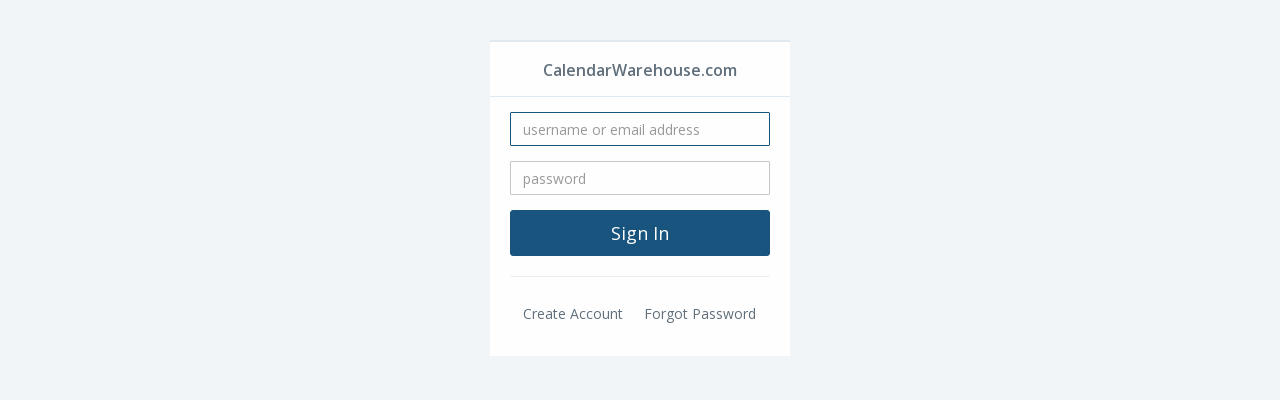

--- FILE ---
content_type: text/html;charset=UTF-8
request_url: https://secure.distributorcentral.com/promo_pass_index.cfm?mysite_path=https%3A%2F%2Fwww.calendarwarehouse.com%2Fp%2Fmap-commercial-calendars&acctGuid=CAF01A48-2361-402E-AA0D-1A90F242F80A&acctWebGuid=7EAD2C92-39B9-4002-8F71-77D1C2A76424&version=g&custurl=1
body_size: 1986
content:


<!DOCTYPE html PUBLIC "-//W3C//DTD XHTML 1.0 Strict//EN" "http://www.w3.org/TR/xhtml1/DTD/xhtml1-strict.dtd">
<html class="page-promopass" xmlns="http://www.w3.org/1999/xhtml" xml:lang="en">
<head>

	
	<meta charset="utf-8" />
	
		<meta name="viewport" content="width=device-width, initial-scale=1.0" />
	
	<meta http-equiv="X-UA-Compatible" content="IE=edge" />

	<link href="https://code.jquery.com/ui/1.11.4/themes/smoothness/jquery-ui.css" rel="stylesheet" />
	<link href="https://static.distributorcentral.com/prod/vendor/font-awesome/css/font-awesome.min.css?_=1768574874796" rel="stylesheet" />

	<link href="https://static.distributorcentral.com/prod/vendorLegacy/animate/animate.css?_=1768574874796" rel="stylesheet" />
	<link href="https://static.distributorcentral.com/prod/css/main.css?_=1768574874796" rel="stylesheet" />
	<link href="https://static.distributorcentral.com/prod/vendor/star-rating/css/star-rating.min.css?_=1768574874796" rel="stylesheet" />

	
	<script src="/websites2/js/libs/knockout.js" type="text/javascript"></script>
	<script src="https://static.distributorcentral.com/prod/vendorLegacy/jquery/jquery-2.1.1.js?_=1768574874796" type="text/javascript"></script>
	<script src="https://static.distributorcentral.com/prod/vendorLegacy/jquery-ui/jquery-ui.min.js?_=1768574874796" type="text/javascript"></script>

	
	<script src="https://static.distributorcentral.com/prod/vendorLegacy/js-cookie/js.cookie-2.1.3.min.js?_=1768574874796" type="text/javascript"></script>

	
	<link href="https://static.distributorcentral.com/prod/vendorLegacy/dataTables/datatables.min.css?_=1768574874796" rel="stylesheet" />

	<!-- Form Validation - formvalidation.io -->
	<link href="https://static.distributorcentral.com/prod/vendorLegacy/formvalidation/dist/css/formValidation.min.css?_=1768574874796" rel="stylesheet" />
	<script src="https://static.distributorcentral.com/prod/vendorLegacy/formvalidation/dist/js/formValidation.min.js?_=1768574874796" type="text/javascript"></script>
	<script src="https://static.distributorcentral.com/prod/vendorLegacy/formvalidation/dist/js/framework/bootstrap.min.js?_=1768574874796" type="text/javascript"></script>

	<!-- Type Ahead/Input Autocomplete -->
	<script src="https://static.distributorcentral.com/prod/vendorLegacy/typeahead/bootstrap3-typeahead.min.js?_=1768574874796" type="text/javascript"></script>

	<!-- Bootstrap Date Picker -->
	<script src="https://static.distributorcentral.com/prod/vendor/moment/min/moment.min.js?_=1768574874796" type="text/javascript"></script>
	<script src="https://static.distributorcentral.com/prod/vendorLegacy/bootstrap-datetimepicker/js/bootstrap-datetimepicker.js?_=1768574874796" type="text/javascript"></script>

	<!-- Star Rating Widget -->
	<link href="https://static.distributorcentral.com/prod/vendor/star-rating/css/star-rating.min.css?_=1768574874796" rel="stylesheet" />
	<script src="https://static.distributorcentral.com/prod/vendor/star-rating/js/star-rating.min.js?_=1768574874796" type="text/javascript"></script>

	<!-- Slick Carousel -->
	<link href="https://static.distributorcentral.com/prod/vendorLegacy/slick/slick.css?_=1768574874796" rel="stylesheet" />
	<link href="https://static.distributorcentral.com/prod/vendorLegacy/slick/slick-theme.css?_=1768574874796" rel="stylesheet" />

	<!-- Switchery -->
	<link href="https://static.distributorcentral.com/prod/vendorLegacy/switchery/switchery.css?_=1768574874796" rel="stylesheet" />
	<script src="https://static.distributorcentral.com/prod/vendorLegacy/switchery/switchery.js?_=1768574874796"></script>
	
	<!-- Zendesk Widget script -->
	
<title>

Secure Promotional Products User Verification</title>
		<script type='text/javascript'>
			var googletag = googletag || {};
			googletag.cmd = googletag.cmd || [];
			(function() {
			var gads = document.createElement('script');
			gads.async = true;
			gads.type = 'text/javascript';
			var useSSL = 'https:' == document.location.protocol;
			gads.src = (useSSL ? 'https:' : 'http:') +
			'//www.googletagservices.com/tag/js/gpt.js';
			var node = document.getElementsByTagName('script')[0];
			node.parentNode.insertBefore(gads, node);
			})();
		</script>
		<script type='text/javascript'>
		googletag.cmd.push(function() {
			googletag.pubads().enableSingleRequest();
			googletag.enableServices();
		});
		</script>
			<link rel="P3Pv1" href="https://www.distributorcentral.com/w3c/p3p.xml" />
			</head>

<body OnLoad="document.loginform.username.focus();document.loginform.username.select();" class="top-navigation gray-bg">

		<div class="middle-box loginscreen animated fadeInDown">
	
		<div>
			<div>
				
    <div class="ibox ibox-round float-e-margins">
        <div class="ibox-title text-center">
            
            <strong>
                <h3>CalendarWarehouse.com</h3>
            </strong>
        
        </div>
        <div class="ibox-content">
            

    <form
        action="promo_pass_index.cfm"
        method="post"
        name="loginform"
        class="signup-form"
        id="formSignIn"
        data-fv-framework="bootstrap"
    >
        <input type="hidden" name="CheckCookies" value="1">
        <input type="hidden" name="action" value="login">
        <input type="hidden" name="acctguid" value="CAF01A48-2361-402E-AA0D-1A90F242F80A">
        <input type="hidden" name="acctwebguid" value="7EAD2C92-39B9-4002-8F71-77D1C2A76424">
        <input type="hidden" name="refer" value="https://www.calendarwarehouse.com">
        <input type="hidden" name="mysite_path" value="https://www.calendarwarehouse.com/p/map-commercial-calendars">
        <input type="hidden" name="strin" value="mysite_path=https%3A%2F%2Fwww.calendarwarehouse.com%2Fp%2Fmap-commercial-calendars&acctGuid=CAF01A48-2361-402E-AA0D-1A90F242F80A&acctWebGuid=7EAD2C92-39B9-4002-8F71-77D1C2A76424&version=g&custurl=1">
        <input type="hidden" name="version" value="g">
        <input type="hidden" name="action_path" value="activate">
        
            <input type="hidden" name="CustURL" value="1">
        
        <div class="form-group">
            <input
                type="text"
                name="username"
                value=""
                class="form-control signup"
                placeholder="username or email address"
                data-fv-notempty="true"
                data-fv-notempty-message="The username or email address is required"
            >
        </div>
        <div class="form-group">
            <input
                type="Password"
                name="password"
                class="form-control signup"
                placeholder="password"
                data-fv-notempty="true"
                data-fv-notempty-message="The password is required"
            >
        </div>
        <div class="form-group text-center">
            <input type="submit" value="Sign In" class="btn btn-primary btn-lg btn-block">
        </div>
    </form>
    <script>
        $(document).ready(function() {
            $('#formSignIn').formValidation().on('success.field.fv', function(e, data) {
                data.element.parents('.form-group').removeClass('has-success');
            });
        });
    </script>


            <hr>

            <div class="row">
                
                    <div class="col-sm-5">
                        

    <form action="promo_pass_index.cfm" method="post" name="signup">
        <input type="hidden" name="stage" value="signup">
        <input type="hidden" name="acctguid" value="CAF01A48-2361-402E-AA0D-1A90F242F80A">
        <input type="hidden" name="acctwebguid" value="7EAD2C92-39B9-4002-8F71-77D1C2A76424">
        <input type="hidden" name="refer" value="https://www.calendarwarehouse.com">
        <input type="hidden" name="mysite_path" value="https://www.calendarwarehouse.com/p/map-commercial-calendars">
        <input type="hidden" name="strin" value="mysite_path=https%3A%2F%2Fwww.calendarwarehouse.com%2Fp%2Fmap-commercial-calendars&acctGuid=CAF01A48-2361-402E-AA0D-1A90F242F80A&acctWebGuid=7EAD2C92-39B9-4002-8F71-77D1C2A76424&version=g&custurl=1">
        <input type="hidden" name="enrollflag" value="1">
        <input type="hidden" name="version" value="g">
        <input type="hidden" name="action_path" value="activate">
        
            <input type="hidden" name="CustURL" value="1">
        
        <button type="submit" class="btn btn-link">
            
                Create Account
            
        </button>
    </form>

                    </div>
                
                <div class="col-sm-7">
                    

    <form action="promo_pass_index.cfm" method="post" name="forgot">
        <input type="hidden" name="stage" value="recovery">
        <input type="hidden" name="acctguid" value="CAF01A48-2361-402E-AA0D-1A90F242F80A">
        <input type="hidden" name="acctwebguid" value="7EAD2C92-39B9-4002-8F71-77D1C2A76424">
        <input type="hidden" name="refer" value="https://www.calendarwarehouse.com">
        <input type="hidden" name="mysite_path" value="https://www.calendarwarehouse.com/p/map-commercial-calendars">
        <input type="hidden" name="strin" value="mysite_path=https%3A%2F%2Fwww.calendarwarehouse.com%2Fp%2Fmap-commercial-calendars&acctGuid=CAF01A48-2361-402E-AA0D-1A90F242F80A&acctWebGuid=7EAD2C92-39B9-4002-8F71-77D1C2A76424&version=g&custurl=1">
        <input type="hidden" name="version" value="g">
        <input type="hidden" name="action_path" value="activate">
        
            <input type="hidden" name="CustURL" value="1">
        
        <button type="submit" class="btn btn-link">Forgot Password</button>
    </form>

                </div>
            </div>
        </div>
    </div>

					
					
					

					
					
					
					<br /><br /><br />
					
			</div>
		</div>
	</div>

	<script>
		$(document).ready(function() {
	   		$('#formForgotPassword').formValidation().on('success.field.fv', function(e, data) {
				var $parent = data.element.parents('.form-group');

				// Remove the has-success class
				$parent.removeClass('has-success');

			});
		});
	</script>


<br>
